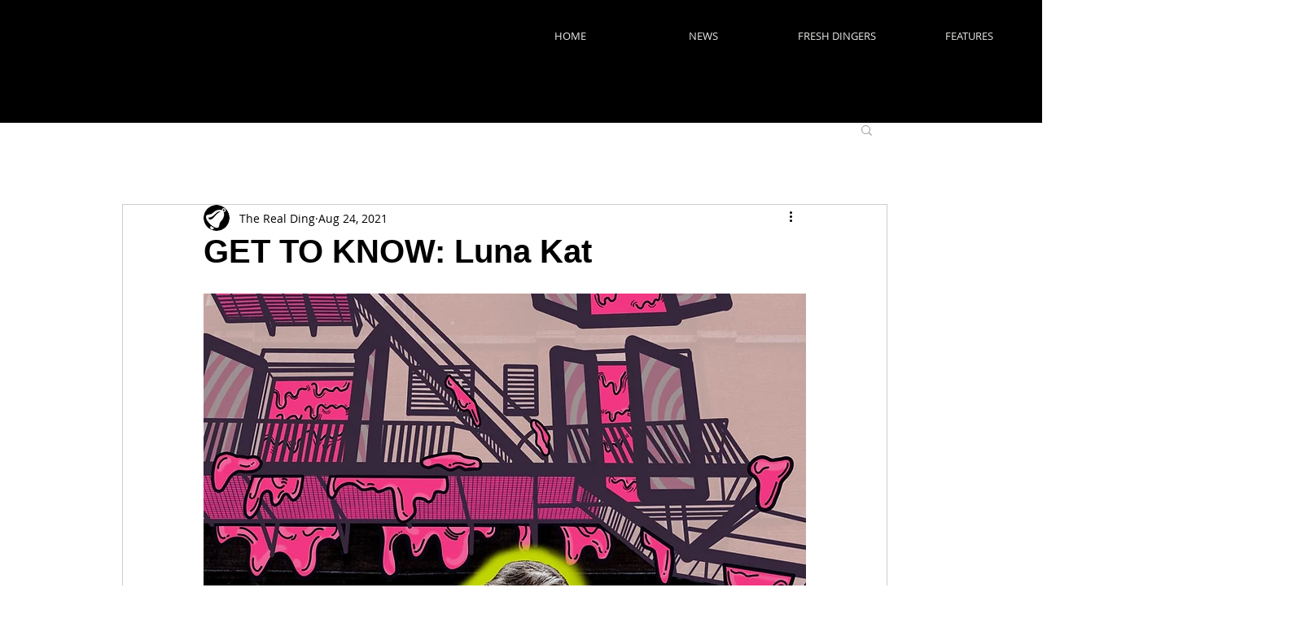

--- FILE ---
content_type: text/html; charset=utf-8
request_url: https://www.google.com/recaptcha/api2/aframe
body_size: 269
content:
<!DOCTYPE HTML><html><head><meta http-equiv="content-type" content="text/html; charset=UTF-8"></head><body><script nonce="ZQlQB_I9OL_UFvyFSM7RPg">/** Anti-fraud and anti-abuse applications only. See google.com/recaptcha */ try{var clients={'sodar':'https://pagead2.googlesyndication.com/pagead/sodar?'};window.addEventListener("message",function(a){try{if(a.source===window.parent){var b=JSON.parse(a.data);var c=clients[b['id']];if(c){var d=document.createElement('img');d.src=c+b['params']+'&rc='+(localStorage.getItem("rc::a")?sessionStorage.getItem("rc::b"):"");window.document.body.appendChild(d);sessionStorage.setItem("rc::e",parseInt(sessionStorage.getItem("rc::e")||0)+1);localStorage.setItem("rc::h",'1768648446081');}}}catch(b){}});window.parent.postMessage("_grecaptcha_ready", "*");}catch(b){}</script></body></html>